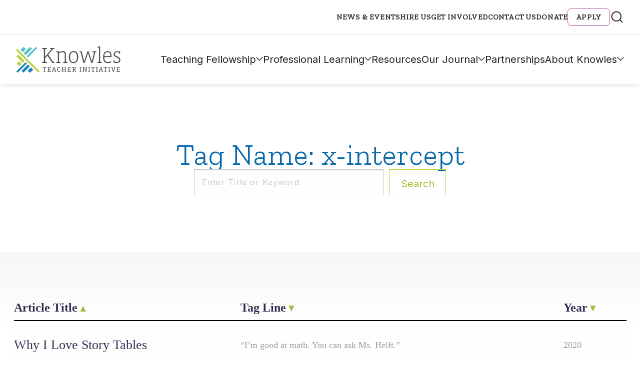

--- FILE ---
content_type: text/css;charset=utf-8
request_url: https://use.typekit.net/kuk1cct.css
body_size: 385
content:
/*
 * The Typekit service used to deliver this font or fonts for use on websites
 * is provided by Adobe and is subject to these Terms of Use
 * http://www.adobe.com/products/eulas/tou_typekit. For font license
 * information, see the list below.
 *
 * korolev-condensed:
 *   - http://typekit.com/eulas/00000000000000003b9b1a2e
 *
 * © 2009-2026 Adobe Systems Incorporated. All Rights Reserved.
 */
/*{"last_published":"2019-10-30 19:02:53 UTC"}*/

@import url("https://p.typekit.net/p.css?s=1&k=kuk1cct&ht=tk&f=28025&a=7381802&app=typekit&e=css");

@font-face {
font-family:"korolev-condensed";
src:url("https://use.typekit.net/af/fdc651/00000000000000003b9b1a2e/27/l?primer=7cdcb44be4a7db8877ffa5c0007b8dd865b3bbc383831fe2ea177f62257a9191&fvd=n5&v=3") format("woff2"),url("https://use.typekit.net/af/fdc651/00000000000000003b9b1a2e/27/d?primer=7cdcb44be4a7db8877ffa5c0007b8dd865b3bbc383831fe2ea177f62257a9191&fvd=n5&v=3") format("woff"),url("https://use.typekit.net/af/fdc651/00000000000000003b9b1a2e/27/a?primer=7cdcb44be4a7db8877ffa5c0007b8dd865b3bbc383831fe2ea177f62257a9191&fvd=n5&v=3") format("opentype");
font-display:auto;font-style:normal;font-weight:500;font-stretch:normal;
}

.tk-korolev-condensed { font-family: "korolev-condensed",sans-serif; }


--- FILE ---
content_type: image/svg+xml
request_url: https://knowlesteachers.org/wp-content/themes/push10custom/imgs/paginate-arrow.svg
body_size: 299
content:

<svg width="15px" height="27px" viewBox="0 0 15 27" version="1.1" xmlns="http://www.w3.org/2000/svg" xmlns:xlink="http://www.w3.org/1999/xlink">
    <!-- Generator: Sketch 46.2 (44496) - http://www.bohemiancoding.com/sketch -->
    <desc>Created with Sketch.</desc>
    <defs></defs>
    <g id="Template-14:-Archive" stroke="none" stroke-width="1" fill="none" fill-rule="evenodd">
        <g id="News-&amp;-Blog-Archive" transform="translate(-917.000000, -2219.000000)" fill="#B6D43F">
            <g id="Arrow" transform="translate(924.500000, 2232.500000) rotate(-90.000000) translate(-924.500000, -2232.500000) translate(911.000000, 2225.000000)">
                <path d="M11.0110288,11.937295 L11.7700286,11.179867 C11.9760587,10.9742635 11.9760587,10.640916 11.7700286,10.4353125 L1.65954139,0.345762958 C1.45351122,0.140159452 1.11959598,0.140159452 0.913565809,0.345762958 L0.154566042,1.10319093 C-0.0515881685,1.30879443 -0.0515881685,1.64226574 0.154566042,1.84786925 L10.2649292,11.937295 C10.4709593,12.1428985 10.8049986,12.1428985 11.0110288,11.937295" id="Fill-1"></path>
                <path d="M26.4932348,1.08651736 L25.734235,0.329089393 C25.5282049,0.123485887 25.1941656,0.123485887 24.9881354,0.329089393 L12.224064,13.0347919 C12.0180338,13.2405192 12.0180338,13.5738667 12.224064,13.7794702 L12.9830638,14.5367744 C13.1890939,14.7423779 13.5232572,14.7423779 13.7291634,14.5367744 L26.4932348,1.8310719 C26.699265,1.62546839 26.699265,1.29212087 26.4932348,1.08651736" id="Fill-11"></path>
            </g>
        </g>
    </g>
</svg>
